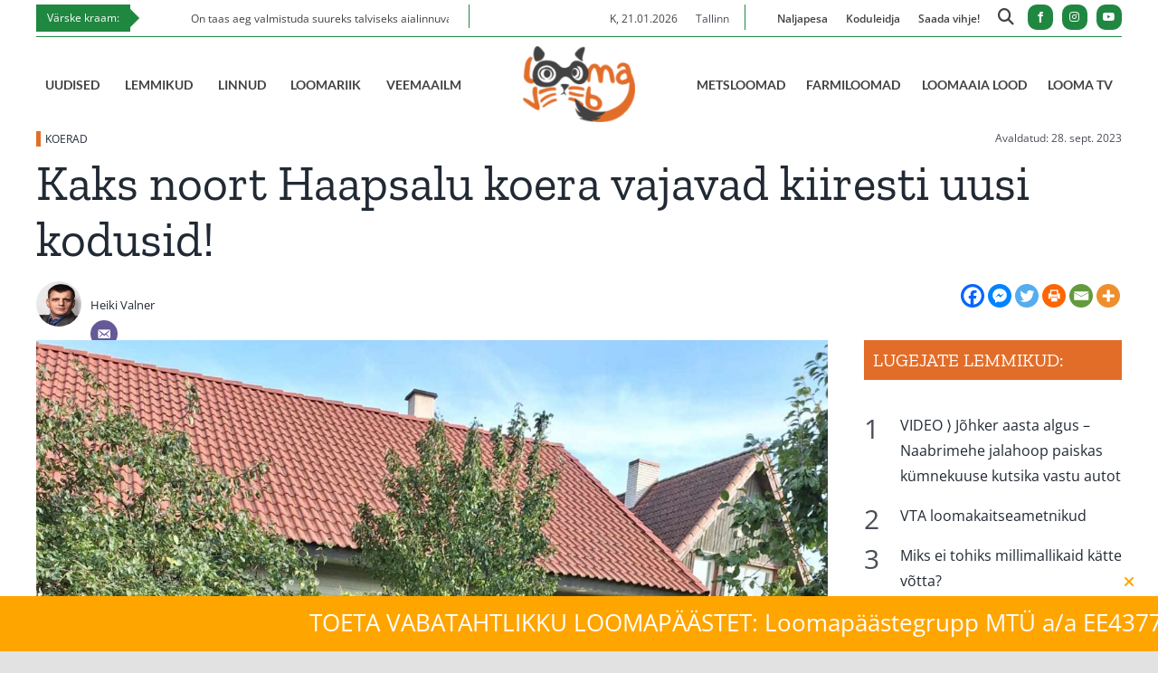

--- FILE ---
content_type: text/html; charset=utf-8
request_url: https://www.google.com/recaptcha/api2/aframe
body_size: 267
content:
<!DOCTYPE HTML><html><head><meta http-equiv="content-type" content="text/html; charset=UTF-8"></head><body><script nonce="O0HI2vqnB5srsJuuKCzKxw">/** Anti-fraud and anti-abuse applications only. See google.com/recaptcha */ try{var clients={'sodar':'https://pagead2.googlesyndication.com/pagead/sodar?'};window.addEventListener("message",function(a){try{if(a.source===window.parent){var b=JSON.parse(a.data);var c=clients[b['id']];if(c){var d=document.createElement('img');d.src=c+b['params']+'&rc='+(localStorage.getItem("rc::a")?sessionStorage.getItem("rc::b"):"");window.document.body.appendChild(d);sessionStorage.setItem("rc::e",parseInt(sessionStorage.getItem("rc::e")||0)+1);localStorage.setItem("rc::h",'1769026337866');}}}catch(b){}});window.parent.postMessage("_grecaptcha_ready", "*");}catch(b){}</script></body></html>